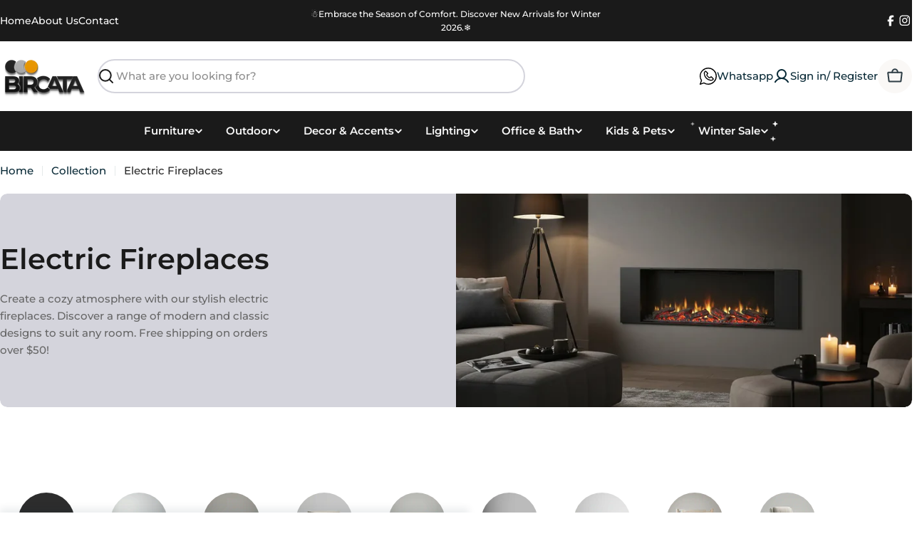

--- FILE ---
content_type: text/css
request_url: https://bircata.com/cdn/shop/t/70/assets/compare.css?v=90784101997925267681768543940
body_size: 420
content:
.product-card__compare{position:absolute;top:1rem;inset-inline-end:1rem}.product-card__compare label:before{content:"";position:absolute;top:-9px;right:-9px;bottom:-9px;left:-9px}.compare-bar{--item-width: 7rem;position:fixed;bottom:0;transform:translateY(100%);box-shadow:0 -6px 10px rgba(var(--color-foreground),.08);will-change:transform;transition:transform .3s}.compare-bar__list-wrap{padding-block:1.2rem .6rem;margin-bottom:.6rem}.compare-bar__list{margin-top:.8rem}.compare-bar__actions-wrap{padding-block:1.2rem}.compare-bar__item{position:relative;border-radius:var(--small-blocks-radius);width:var(--item-width);height:var(--item-width)}.compare-bar__item:has(.media-wrapper){margin-inline-end:.6rem}.compare-bar__item:not(:has(.media-wrapper)){background:#f3f3f3;border:2px dashed rgba(var(--color-foreground),.2)}.compare-bar__item-remove{position:absolute;top:-.8rem;inset-inline-end:-.6rem;padding:0;height:2.4rem;width:2.4rem;box-shadow:0 0 8px rgba(var(--color-foreground),.15)}.compare-bar__toggle-list{height:auto;padding:0}.compare-bar__toggle-list:before{content:"";position:absolute;top:-.9rem;right:-.9rem;bottom:-.9rem;left:-.9rem}.compare-bar__toggle-list .icon{transition:all var(--duration-default)}.is-show-list .compare-bar__toggle-list .icon{transform:rotate(180deg)}.compare-bar__clear-mobile{padding-block:.6rem 1.8rem}@media (max-width: 767.98px){.compare-bar{padding:0}.compare-bar__inner>*{padding-inline:var(--page-padding)}.compare-bar__list-wrap{width:100%;border-top:1px solid rgba(var(--color-border),var(--color-border-alpha, 1))}.compare-bar__list{padding-inline:1.5rem;margin-inline:-1.5rem}.compare-bar:not(.is-show-list) .compare-bar__list-wrap,.compare-bar:not(.is-show-list) .compare-bar__clear-mobile{display:none!important}}.compare-drawer{--heading-col-width: 18rem;--product-col-width: 23.2rem;--modal-gap: 3rem;--modal-width: max( 71rem, calc(var(--number-items, 2) * var(--product-col-width) + var(--heading-col-width) + 6.6rem) )}.compare-drawer__title{margin-bottom:1.6rem}.compare-table{border-collapse:collapse;width:100%;table-layout:fixed;border:0}.compare-table-container{max-width:100%}.compare-table th,.compare-table td{position:relative;padding:var(--col-gap-y, 2rem) var(--col-gap-x, 1.6rem);text-align:start;vertical-align:top;z-index:0;width:var(--product-col-width)}.compare-table th:before,.compare-table td:before{content:"";position:absolute;top:0;right:0;bottom:0;left:0;z-index:-1;border:.1rem solid rgba(var(--color-border),var(--color-border-alpha, 1));border-bottom-width:0;border-inline-start-width:0;pointer-events:none}.compare-table th:first-child,.compare-table td:first-child{width:var(--heading-col-width)}.compare-table th:last-child:before,.compare-table td:last-child:before{border-inline-end-width:0}.compare-table tr:first-child td:before{border-top-width:0}.compare-table tr[data-compare-key=info] td{padding:2.4rem 3.2rem}.compare-table tr[data-compare-key=info]:first-child td:before{top:2.4rem}.compare-table__col-info{padding-top:1.2rem}.compare-table__col-info .btn{margin-top:1.2rem}.compare-table--remove{position:absolute;top:-1.1rem;inset-inline-end:-1.4rem;padding:0;height:3.2rem;width:3.2rem;box-shadow:0 0 8px rgba(var(--color-foreground),.15)}@media (min-width: 768px){.compare-table th:first-child,.compare-table td:first-child{z-index:9;position:sticky;inset-inline-start:0}}@media (max-width: 767.98px){.compare-drawer{--modal-gap: 3.2rem 1.6rem;--heading-col-width: 10rem;--product-col-width: 16rem}.compare-drawer__title{margin-bottom:.8rem}.compare-table{--col-gap-x: 1.2rem;--col-gap-y: 1.2rem;font-size:calc(var(--font-body-size) * .8);line-height:2rem}.compare-table tr[data-compare-key=info] td{padding:1.6rem 1.5rem 1.2rem}.compare-table tr[data-compare-key=info]:first-child td:before{top:1.6rem}.compare-table .product-featured-image{margin-inline:1.5rem}.compare-table--remove{top:-.8rem;inset-inline-end:-1.1rem;width:2.4rem;height:2.4rem}}.is-product-comparing{padding-bottom:var(--compare-bar-height)}.is-product-comparing .product-card__quickview{display:none}.is-product-comparing .product-card__compare{display:block!important}.is-product-comparing .compare-bar{transform:translateZ(0)}
/*# sourceMappingURL=/cdn/shop/t/70/assets/compare.css.map?v=90784101997925267681768543940 */


--- FILE ---
content_type: text/css
request_url: https://bircata.com/cdn/shop/t/70/assets/section-buttons-with-icon.css?v=48696000208706337251768543940
body_size: -261
content:
.button-list{--swiper-navigation-size: 3.8rem}.button-list .section__content{width:100%}@media (max-width: 767.98px){.button-list .section__content{width:unset}}@media (max-width: 767.98px){.button-list button-list{width:unset;white-space:nowrap}}.button-list button-list[data-slider-reach]:after,.button-list button-list[data-slider-reach]:before{content:"";background:linear-gradient(271.86deg,rgb(var(--color-background)) 35.56%,rgba(var(--color-background),0) 98.43%);width:7rem;position:absolute;height:100%;top:0;z-index:2;transition:opacity .1s ease-in-out;pointer-events:none}@media (max-width: 767.98px){.button-list button-list[data-slider-reach]:after,.button-list button-list[data-slider-reach]:before{display:none}}.button-list button-list[data-slider-reach]:after{right:-2.8rem}.button-list button-list[data-slider-reach]:before{left:-2.8rem;transform:scaleX(-1)}.button-list button-list[data-slider-reach=progress]:before,.button-list button-list[data-slider-reach=progress]:after,.button-list button-list[data-slider-reach=end]:before,.button-list button-list[data-slider-reach=begin]:after{opacity:1}.button-list button-list[data-slider-reach=end]:after,.button-list button-list[data-slider-reach=begin]:before{opacity:0}.button-list__items{--f-column-gap: 1.2rem;gap:var(--f-column-gap);width:100%}.button-list__items.swiper-wrapper{column-gap:0;width:auto}@media (max-width: 767.98px){.button-list__items{--f-column-gap: .8rem}}.button-list__item{width:auto}.button-item__inner{box-sizing:border-box;min-height:var(--buttons-height);height:auto;padding:.8rem 2rem}.button-item__icon{width:var(--icon-size)}.button-item__text{white-space:nowrap}.button-item--icon{--icon-size: 2rem}.button-item--image{--icon-size: 4.8rem}.button-item--image .button-item__inner{padding-inline:.8rem}.button-item--image .button-item__inner:has(.button-item__text){padding-inline-end:2rem}@media (max-width: 767.98px){.button-item--image{--icon-size: 3.8rem}}
/*# sourceMappingURL=/cdn/shop/t/70/assets/section-buttons-with-icon.css.map?v=48696000208706337251768543940 */
